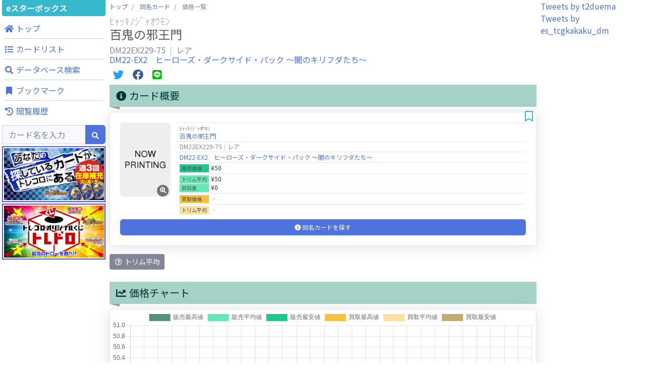

--- FILE ---
content_type: text/html; charset=UTF-8
request_url: https://tcgkakaku.e-starbox.com/dm/card?no=DM22EX229%2F75
body_size: 9647
content:
<!DOCTYPE html>
<html lang="ja" prefix="og: http://ogp.me/ns#">
<head>
	<meta charset="utf-8">
	<meta http-equiv="X-UA-Compatible" content="IE=edge">
	<meta name="viewport" content="width=device-width, initial-scale=1, shrink-to-fit=no">
	<meta name="format-detection" content="telephone=no">

	<title>販売・買取価格一覧：百鬼の邪王門 - デュエル・マスターズ カード価格比較 | eスターボックス</title>
	<meta name="description" content="&quot;デュエル・マスターズ&quot;（&quot;デュエマ&quot;）カードの価格比較をするならeスターボックス。全国のネット通販ショップの販売価格や買取価格情報、豊富なカード情報を掲載しています。あなたが探している&quot;デュエル・マスターズ&quot;（&quot;デュエマ&quot;）カードを検索・発見・比較できます。">
	<meta name="keywords" content="デュエル・マスターズ,デュエルマスターズカード,デュエマ,通販,買取,カード価格,価格情報,価格比較,相場,中古,シングルカード,TCG,トレカ,トレーディングカード,高騰,下落,注目,eスターボックス,イースタ,イースターボックス">
	<link rel="icon" href="https://tcgkakaku.e-starbox.com/server/img/common/favicon.ico" type="image/vnd.microsoft.icon">

		<link rel="canonical" href="https://tcgkakaku.e-starbox.com/dm/card?no=DM22EX229%2F75">
	
	<!-- OGP -->
	<meta property="og:type" content="website" />
	<meta property="og:url" content="https://tcgkakaku.e-starbox.com/dm/card" />
	<meta property="og:title" content="販売・買取価格一覧：百鬼の邪王門 - デュエル・マスターズ カード価格比較 | eスターボックス" />
	<meta property="og:description" content="&quot;デュエル・マスターズ&quot;（&quot;デュエマ&quot;）カードの価格比較をするならeスターボックス。全国のネット通販ショップの販売価格や買取価格情報、豊富なカード情報を掲載しています。あなたが探している&quot;デュエル・マスターズ&quot;（&quot;デュエマ&quot;）カードを検索・発見・比較できます。" />
	<meta property="og:site_name" content="カード価格比較 | eスターボックス" />
	<meta property="og:image" content="https://assets.e-starbox.com/assets/img/product/DM22EX229-75.jpg?20220916_1700" />

	<!-- Twitterカード -->
	<meta name="twitter:card" content="summary_large_image" />
		
	<!-- Google Search Console -->
	<meta name="google-site-verification" content="ZJxw-pmfDCHhASb-PwoiwtxkrqK8GT3aKBqwqI0W-FA" />
	<!-- End Google Search Console -->

	<!-- Global site tag (gtag.js) - Google Analytics -->
	<script async src="https://www.googletagmanager.com/gtag/js?id=UA-154663296-1"></script>
	<script>
		window.dataLayer = window.dataLayer || [];
		function gtag(){dataLayer.push(arguments);}
		gtag('js', new Date());
		gtag('config', 'UA-154663296-1');
	</script>
	<!-- Google Tag Manager -->
	<script>(function(w,d,s,l,i){w[l]=w[l]||[];w[l].push({'gtm.start':new Date().getTime(),event:'gtm.js'});var f=d.getElementsByTagName(s)[0],j=d.createElement(s),dl=l!='dataLayer'?'&l='+l:'';j.async=true;j.src='https://www.googletagmanager.com/gtm.js?id='+i+dl;f.parentNode.insertBefore(j,f);})(window,document,'script','dataLayer','GTM-MD35VWL');</script>
	<!-- End Google Tag Manager -->

	<!-- Google AdSense -->
		<script async src="https://pagead2.googlesyndication.com/pagead/js/adsbygoogle.js"></script>
	<script>
		(adsbygoogle = window.adsbygoogle || []).push({
			google_ad_client: "ca-pub-5132674894860539",
			enable_page_level_ads: true,
			overlays: {bottom: true}
	});
	</script>
	<!-- End Google AdSense -->

	<!-- CSS -->
	<link rel="stylesheet" href="https://fonts.googleapis.com/css?family=Noto+Sans+JP&display=swap">
	<link rel="stylesheet" href="/server/vendor/fontawesome-free/css/all.min.css">
	<link rel="stylesheet" href="/server/vendor/bootstrap/css/bootstrap.min.css">
	<link rel="stylesheet" href="/server/vendor/sb-admin-2/css/sb-admin-2.min.css">
	<link rel="stylesheet" href="/server/vendor/datatables/css/dataTables.bootstrap4.min.css">
	<link rel="stylesheet" href="/server/vendor/toastr/css/toastr.min.css">
	<link rel="stylesheet" href="/server/vendor/lightbox/css/lightbox.min.css">
	<link rel="stylesheet" href="/server/vendor/swiper/css/swiper.min.css">
	<link rel="stylesheet" href="/server/css/common.css?20250130_1530">

	<script>
				const base_url = "https://tcgkakaku.e-starbox.com/";
				const category = "dm";
				const bookmark_limit = 100;
				const history_limit = 10;
				const data_labes = ["12/30","12/31","01/01","01/02","01/03","01/04","01/05","01/06","01/07","01/08","01/09","01/10","01/11","01/12","01/13","01/14","01/15","01/16","01/17","01/18","01/19","01/20","01/21","01/22","01/23","01/24","01/25","01/26","01/27","01/28"];
				const sale_mins = [50,50,50,50,50,50,50,50,50,50,50,50,50,50,50,50,50,50,50,50,50,50,50,50,50,50,50,50,50,NaN];
				const sale_maxs = [50,50,50,50,50,50,50,50,50,50,50,50,50,50,50,50,50,50,50,50,50,50,50,50,50,50,50,50,50,NaN];
				const sale_avgs = [50,50,50,50,50,50,50,50,50,50,50,50,50,50,50,50,50,50,50,50,50,50,50,50,50,50,50,50,50,NaN];
				const buy_mins = [,,,,,,,,,,,,,,,,,,,,,,,,,,,,,NaN];
				const buy_maxs = [,,,,,,,,,,,,,,,,,,,,,,,,,,,,,NaN];
				const buy_avgs = [,,,,,,,,,,,,,,,,,,,,,,,,,,,,,NaN];
			</script>
</head>

<body id="page-top">
	<!-- Google Tag Manager (noscript) -->
	<noscript><iframe src="https://www.googletagmanager.com/ns.html?id=GTM-MD35VWL" height="0" width="0" style="display:none;visibility:hidden"></iframe></noscript>
	<!-- End Google Tag Manager (noscript) -->


	<!-- Page Wrapper -->
	<div id="wrapper" class="bg-white">

		<!-- Content Wrapper -->
		<div id="content-wrapper" class="d-flex flex-column">
			<!-- Content -->
			<div id="content">

				<!-- JavaScript注意文 -->
<noscript class="text-center">
	<div class="bg-warning">
		このWebサイトの全ての機能を利用するためにはJavaScriptを有効にする必要があります。<br>
		<a href="https://www.enable-javascript.com/ja/" target="_blank">あなたのWebブラウザーでJavaScriptを有効にする方法</a>を参照してください。
	</div>
</noscript>

<!-- トップバー -->
<div id="topbar" class="bg-white shadow d-block d-lg-none">
	<div id="topbar-menu-wrapper">
		<nav class="navbar navbar-light py-1">
			<!-- Topbar Brand -->
			<a class="sidebar-brand d-flex align-items-center justify-content-center" href="https://tcgkakaku.e-starbox.com/dm">
				<div class="sidebar-brand-text">eスターボックス</div>
			</a>

						<!-- メニューボタン -->
			<button class="btn btn-primary btn-sm ml-auto" role="button" data-toggle="modal" data-target="#menu-modal">
				メニュー
			</button>
					</nav>
	</div>

		<!-- 検索フォーム -->
	<div id="topbar-search-wrapper">
		<!-- 検索フォーム -->
		<div id="collapse-topbar-search" class="collapse">
			<form id="topbar-search" action="https://tcgkakaku.e-starbox.com/dm/search" method="get">
				<div class="input-group">
					<input type="hidden" name="exec" value="1">
					<input type="text" name="keyword" class="form-control bg-light small" placeholder="カード名を入力" aria-label="Search" aria-describedby="basic-addon2" autocomplete="on">
					<div class="input-group-append">
						<button type="submit" class="btn btn-primary">
							<i class="fas fa-search fa-sm"></i>
						</button>
					</div>
				</div>
			</form>
		</div>
		<!-- 検索フォーム折り畳み -->
		<a id="collapse-toggle-topbar-search" data-toggle="collapse" href="#collapse-topbar-search" role="button" aria-expanded="false" aria-controls="collapse-topbar-search">&nbsp</a>
	</div>
	</div>

<!-- メニューモダール -->
<div id="menu-modal" class="modal fade" tabindex="-1" role="dialog" aria-labelledby="menu-modal-title" aria-hidden="true">
	<div class="modal-dialog modal-dialog-centered" role="document">
		<div class="modal-content">
			<div class="modal-header">
				<h5 id="menu-modal-title" class="modal-title">メニュー</h5>
				<button type="button" class="close" data-dismiss="modal" aria-label="Close">
					<span aria-hidden="true">&times;</span>
				</button>
			</div>
			<div class="modal-body">
				<div class="container-fluid p-0">
					<div class="menu-list row text-center">
						<!-- トップ -->
						<div class="menu-top menu-item col-4">
							<a href="https://tcgkakaku.e-starbox.com/dm" role="button">
								<div class="btn btn-theme btn-circle">
									<i class="fas fa-home"></i>
								</div>
								<span class="label">トップ</span>
							</a>
						</div>
						<!-- カードリスト -->
						<div class="menu-expansion-list menu-item col-4">
							<a href="https://tcgkakaku.e-starbox.com/dm/expansion_list" role="button">
								<div class="btn btn-theme btn-circle">
									<i class="fas fa-list"></i>
								</div>
								<span class="label">カードリスト</span>
							</a>
						</div>
						<!-- データベース検索 -->
						<div class="menu-detail-search menu-item col-4">
							<a href="https://tcgkakaku.e-starbox.com/dm/detail_search" role="button">
								<div class="btn btn-theme btn-circle">
									<i class="fas fa-search"></i>
								</div>
								<span class="label">データベース<br>検索</span>
							</a>
						</div>
																		<!-- ブックマーク -->
						<div class="menu-bookmark menu-item col-4">
							<a href="https://tcgkakaku.e-starbox.com/dm/bookmark" role="button">
								<div class="btn btn-theme btn-circle">
									<i class="fas fa-bookmark"></i>
								</div>
								<span class="label">ブックマーク</span>
								<span class="badge badge-theme badge-counter" style="display: none;">0</span>
							</a>
						</div>
						<!-- 閲覧履歴 -->
						<div class="menu-history menu-item col-4" data-latest-num="3">
							<a href="https://tcgkakaku.e-starbox.com/dm/history" role="button">
								<div class="btn btn-theme btn-circle">
									<i class="fas fa-history"></i>
								</div>
								<span class="label">閲覧履歴</span>
								<span class="badge badge-theme badge-counter" style="display: none;">0</span>
							</a>
						</div>
					</div>

					<hr>

					<!-- バナーリスト -->
					<div class="banner-list mb-2">
						<div class="banner">
	<a href="https://www.torecolo.jp/shop/c/c1020" target="blank_">
		<img src="/server/img/banner/banner_torecolo_dm.jpg?20220916_1700">
	</a>
</div>
<div class="banner">
	<a href="https://www.torecolo.jp/shop/pages/20180504tcdpage.aspx" target="blank_">
		<img src="/server/img/banner/banner_torecolo_toredoro.jpg?20220916_1700">
	</a>
</div>					</div>
				</div>
			</div>
		</div>
	</div>
</div>

								<div class="container-fluid p-0 m-0">

					<div class="row no-gutters">

						<!-- Left Menu -->
						<div class="d-none d-lg-block col-2">
							
<!-- 左サイドメニュー -->
<div id="left-menu">
	<div class="side-menu-main-container">
		<!-- ブランド名 -->
		<a class="brand-name" href="https://tcgkakaku.e-starbox.com/dm">
				eスターボックス
		</a>

		<!-- メニュー -->
		<div class="global-menu mb-1">
			<nav class="">
				<ul class="navbar-nav ml-auto">

					<!-- ナビ項目.トップ -->
					<li class="menu-top nav-item no-arrow mx-1">
						<a class="nav-link" href="https://tcgkakaku.e-starbox.com/dm" role="button">
							<i class="fas fa-home fa-fw"></i>
							<span class="label">トップ</span>
						</a>
					</li>

					<!-- ナビ項目.カードリスト -->
					<li class="menu-expansion-list nav-item no-arrow mx-1">
						<a class="nav-link" href="https://tcgkakaku.e-starbox.com/dm/expansion_list" role="button">
							<i class="fas fa-list fa-fw"></i>
							<span class="label">カードリスト</span>
						</a>
					</li>

					<!-- ナビ項目.データベース検索 -->
					<li class="menu-detail-search nav-item no-arrow mx-1">
						<a class="nav-link" href="https://tcgkakaku.e-starbox.com/dm/detail_search" role="button">
							<i class="fas fa-search fa-fw"></i>
							<span class="label">データベース検索</span>
						</a>
					</li>

					
					
					
					<!-- ナビ項目.ブックマーク -->
					<li class="menu-bookmark nav-item no-arrow mx-1">
						<a class="nav-link" href="https://tcgkakaku.e-starbox.com/dm/bookmark" role="button">
							<i class="fas fa-bookmark fa-fw"></i>
							<span class="label">ブックマーク</span>
							<span class="badge badge-theme badge-counter" style="display: none;">0</span>
						</a>
					</li>

					<!-- ナビ項目.閲覧履歴 -->
					<li class="menu-history nav-item dropdown no-arrow mx-1" data-latest-num="3">
						<a class="nav-link" href="https://tcgkakaku.e-starbox.com/dm/history" role="button">
							<i class="fas fa-history fa-fw"></i>
							<span class="label">閲覧履歴</span>
							<span class="badge badge-theme badge-counter" style="display: none;">0</span>
						</a>
					</li>
				</ul>
			</nav>
		</div>

		<!-- 検索フォーム -->
		<div class="search mb-1">
			<form class="d-block form-inline navbar-search m-0" action="https://tcgkakaku.e-starbox.com/dm/search" method="get">
				<div class="input-group">
					<input type="hidden" name="exec" value="1">
					<input type="text" name="keyword" value="" class="form-control bg-light small" placeholder="カード名を入力" aria-label="Search" aria-describedby="basic-addon2" autocomplete="on">
					<div class="input-group-append">
						<button type="submit" class="btn btn-primary">
							<i class="fas fa-search fa-sm"></i>
						</button>
					</div>
				</div>
			</form>
		</div>

		<!-- バナーリスト -->
		<div class="banner-list mb-1">
			<div class="banner">
	<a href="https://www.torecolo.jp/shop/c/c1020" target="blank_">
		<img src="/server/img/banner/banner_torecolo_dm.jpg?20220916_1700">
	</a>
</div>
<div class="banner">
	<a href="https://www.torecolo.jp/shop/pages/20180504tcdpage.aspx" target="blank_">
		<img src="/server/img/banner/banner_torecolo_toredoro.jpg?20220916_1700">
	</a>
</div>		</div>
	</div>

	<div class="sticky-top">
				<!-- Googleアドセンス -->
<div class="google-adsense-container">
			<ins class="adsbygoogle" style="display:block" data-ad-client="ca-pub-5132674894860539" data-ad-slot="8589583688" data-ad-format="auto" data-full-width-responsive="true"></ins>
	<script>(adsbygoogle = window.adsbygoogle || []).push({});</script>
	</div>	</div>
</div>						</div>
						<!-- /Left Menu -->

						<!-- Main Content -->
						<div class="col-12 col-lg-8 px-1">
														<!-- パンくずリスト -->
							<nav class="breadcrumb-wrapper" aria-label="パンくずリスト">
								<ol class="breadcrumb px-0 mb-1">
																											<li class="breadcrumb-item">
																													<a href="https://tcgkakaku.e-starbox.com/dm">トップ</a>
																			</li>
																											<li class="breadcrumb-item">
																													<a href="https://tcgkakaku.e-starbox.com/dm/card_list?no=DM22EX229%2F75">同名カード</a>
																			</li>
																											<li class="breadcrumb-item active" aria-current="page">
																													価格一覧
																			</li>
																	</ol>
							</nav>
							
							
<div class="mb-2">
	<h2 class="h5 mb-0 text-gray-500">
		ﾋｬｯｷﾉｼﾞｬｵｳﾓﾝ	</h2>
	<h1 class="h4 mb-0 text-gray-800">
		百鬼の邪王門	</h1>
</div>
<div class="mb-2">
	<h2 class="h6 mb-0 text-gray-600">
		DM22EX229-75		<span class="item-separator"></span>
		レア	</h2>
		<h2 class="h6 mb-0 text-gray-600">
		<a href="https://tcgkakaku.e-starbox.com/dm/expansion?id=DM22EX2">DM22-EX2　ヒーローズ・ダークサイド・パック ～闇のキリフダたち～</a>
	</h2>
	</div>

<!-- 共有ボタン -->
<div class="share-buttons my-2">
	<!-- Twitter -->
	<span class="twitter mx-1">
		<a href="https://twitter.com/intent/tweet?text=%E7%99%BE%E9%AC%BC%E3%81%AE%E9%82%AA%E7%8E%8B%E9%96%80%0ADM22EX229-75%0A%E3%83%AC%E3%82%A2%0A%E8%B2%A9%E5%A3%B2%E4%BE%A1%E6%A0%BC%EF%BC%9A50%E5%86%86%0A%23e%E3%82%B9%E3%82%BF%E3%83%BC%E3%83%9C%E3%83%83%E3%82%AF%E3%82%B9%20%23%E3%83%87%E3%83%A5%E3%82%A8%E3%83%AB%E3%83%BB%E3%83%9E%E3%82%B9%E3%82%BF%E3%83%BC%E3%82%BA%20%23%E3%82%AB%E3%83%BC%E3%83%89%E4%BE%A1%E6%A0%BC%20%23%E7%9B%B8%E5%A0%B4%0Ahttps%3A%2F%2Ftcgkakaku.e-starbox.com%2Fdm%2Fcard%3Fno%3DDM22EX229%2F75" target="_blank">
			<i class="fab fa-twitter fa-fw fa-lg"></i>
		</a>
	</span>
	<!-- Facebook -->
	<span class="facebook mx-1">
		<a href="https://www.facebook.com/sharer/sharer.php?u=https%3A%2F%2Ftcgkakaku.e-starbox.com%2Fdm%2Fcard%3Fno%3DDM22EX229%2F75" target="_blank">
			<i class="fab fa-facebook fa-fw fa-lg"></i>
		</a>
	</span>
	<!-- LINE -->
	<span class="line mx-1">
		<a href="http://line.me/R/msg/text/?%E7%99%BE%E9%AC%BC%E3%81%AE%E9%82%AA%E7%8E%8B%E9%96%80%0ADM22EX229-75%0A%E3%83%AC%E3%82%A2%0A%E8%B2%A9%E5%A3%B2%E4%BE%A1%E6%A0%BC%EF%BC%9A50%E5%86%86%0Ahttps%3A%2F%2Ftcgkakaku.e-starbox.com%2Fdm%2Fcard%3Fno%3DDM22EX229%2F75" target="_blank">
			<i class="fab fa-line fa-fw fa-lg"></i>
		</a>
	</span>
</div>
<div class="flex-wrapper">

	<!-- カード情報＆価格チャート -->
	<div class="card-info card-chart row row-cols-1 row-cols-1500-2 mx-0 mx-1500-n2">
		<!-- カード情報 -->
		<div class="card-info-wrapper px-1500-2 mb-4">
			<div class="mb-2">
				<h2 class="headline">
					<i class="fas fa-info-circle fa-fw"></i>
					カード概要
				</h2>
			</div>
			<div class="mb-2">
																																												
<div class="card-wrapper px-1500-1 mb-3 ">
	<a id="anc_DM22EX229-75"></a>
	<div class="card shadow">

		
		<div class="card-body">

			<div class="flex-item-wrapper flex-row flex-nowrap mb-2">
				<!-- カード画像 -->
				<div class="col-left-img">
										<a href="https://assets.e-starbox.com/assets/img/product/DM22EX229-75.jpg?20220916_1700" data-lightbox="DM22EX229/75" data-title="百鬼の邪王門">
						<span class="icon fa-stack">
							<i class="fas fa-circle fa-stack-2x"></i>
							<i class="fas fa-search-plus fa-stack-1x fa-inverse"></i>
						</span>
						<img class="card-img lazyload" src="https://tcgkakaku.e-starbox.com/server/img/card/common/now_printing.png?20220916_1700" data-src="https://assets.e-starbox.com/assets/img/product/DM22EX229-75.jpg?20220916_1700" alt="百鬼の邪王門">
					</a>
									</div>

				<!-- カード情報、カード価格 -->
				<div class="col-right-price">
					<table class="card-price table text-left">
						<tbody>
							<!-- カード名 -->
							<tr>
								<td>
									<span class="kana">ﾋｬｯｷﾉｼﾞｬｵｳﾓﾝ</span><br><a href="https://tcgkakaku.e-starbox.com/dm/card_list?no=DM22EX229%2F75">百鬼の邪王門</a>								</td>
							</tr>

							<!-- カード番号、レアリティ -->
							<tr>
								<td>
									DM22EX229-75<span class="item-separator"></span>レア								</td>
							</tr>

							<!-- エキスパンション -->
							<tr>
								<td>
									<a href="https://tcgkakaku.e-starbox.com/dm/expansion?id=DM22EX2">DM22-EX2　ヒーローズ・ダークサイド・パック ～闇のキリフダたち～</a>								</td>
							</tr>

							<!-- 販売価格 -->
							<tr class="sale-price">
								<td>
									<span class="item-name">販売価格　</span>&yen;50								</td>
							</tr>
							<!-- 販売価格トリム平均 -->
							<tr class="sale-avg-price">
								<td>
									<span class="item-name">トリム平均</span>&yen;50<br><span class="item-name">前日差　　</span><span class="">&yen;0</span>								</td>
							</tr>

							<!-- 買取価格 -->
							<tr class="buy-price">
								<td>
									<span class="item-name">買取価格　</span>‐								</td>
							</tr>
							<!-- 買取価格トリム平均 -->
							<tr class="buy-avg-price">
								<td>
									<span class="item-name">トリム平均</span>‐								</td>
							</tr>
						</tbody>
					</table>
				</div>
			</div>

			<div class="flex-item-wrapper flex-column flex-wrap">
				
								<!-- 同名カード価格一覧 -->
				<div class="col-bottom-list">
					<a class="d-block btn btn-primary" href="https://tcgkakaku.e-starbox.com/dm/card_list?no=DM22EX229%2F75">
						<i class="fas fa-info-circle"></i>
						<span class="text">同名カードを探す</span>
					</a>
				</div>
							</div>

		</div>

				<!-- ブックマークボタン -->
		<div class="btn-bookmark " data-no="DM22EX229/75">
			<i class="off-icon far fa-bookmark fa-fw fa-lg"></i>
			<i class="on-icon fas fa-bookmark fa-fw fa-lg"></i>
		</div>
		
	</div>
</div>			</div>
			<div class="card-info-description">
				<button type="button" class="btn btn-secondary btn-sm" data-toggle="tooltip" data-placement="bottom" data-html="true" data-title="価格の上位と下位を一定割合で取り除いて計算した平均値です。<br>突出した価格を除いて、平均値が偏らないようにしています。">
					<i class="far fa-question-circle fa-fw"></i>
					トリム平均
				</button>
			</div>
		</div>

		<!-- 価格チャート -->
		<div class="price-chart-wrapper px-1500-2 mb-4">
			<div class="mb-2">
				<h2 class="headline">
					<i class="fas fa-chart-line fa-fw"></i>
					価格チャート
				</h2>
			</div>
			<div class="price-chart card shadow mb-2">
				<div class="position-relative" style="min-height:300px;">
					<canvas class="chart"></canvas>
				</div>
			</div>
			<div class="chart-description">
				<button type="button" class="btn btn-secondary btn-sm" data-toggle="tooltip" data-placement="bottom" data-html="true" data-title="一部のショップを除いた販売・買取価格のグラフです。">
					<i class="far fa-question-circle fa-fw"></i>
					チャート
				</button>
			</div>
		</div>
	</div>

	<div class="mx-auto mb-4">
		<!-- Googleアドセンス -->
<div class="google-adsense-container">
			<ins class="adsbygoogle" style="display:block" data-ad-client="ca-pub-5132674894860539" data-ad-slot="4135227182" data-ad-format="auto" data-full-width-responsive="true"></ins>
	<script>(adsbygoogle = window.adsbygoogle || []).push({});</script>
	</div>	</div>

	<!-- 価格表 -->
	<div class="row row-cols-1 row-cols-1500-2 mx-0 mx-1500-n2">
		<!-- 販売価格表 -->
		<div class="sale-price-table px-1500-2 mb-4">
			<div class="mb-2">
				<h2 class="headline">
					<i class="fas fa-table fa-fw"></i>
					販売価格一覧
				</h2>
			</div>
			<div class="price-table card shadow py-2">
				<table class="table table-bordered text-left">
					<thead>
						<tr class="text-sale bg-sale">
							<th colspan="1">販売価格</th>
							<th colspan="1">ショップ名</th>
							<th colspan="1">更新日</th>
						</tr>
					</thead>
					<tbody>
																								<tr>
							<td colspan="1">
																&yen;50
															</td>
							<td colspan="1">
																								<a href="https://www.torecolo.jp/shop/g/gDM22EX229-75/" target="_blank">
									トレコロ&nbsp;<i class="fas fa-external-link-alt fa-fw"></i>
								</a>
																							</td>
							<td colspan="1">
																<span class="recent">
									2026.01.28
								</span>
															</td>
						</tr>
																														<tr>
							<td colspan="1">
																&yen;600
															</td>
							<td colspan="1">
																								<a href="https://auctions.yahoo.co.jp/closedsearch/closedsearch?auccat=2084049869&va=%E7%99%BE%E9%AC%BC%E3%81%AE%E9%82%AA%E7%8E%8B%E9%96%80" target="_blank">
									ヤフオク&nbsp;<i class="fas fa-external-link-alt fa-fw"></i>
								</a>
																							</td>
							<td colspan="1">
																<span class="">
									2026.01.26
								</span>
															</td>
						</tr>
																	</tbody>
				</table>
				<span class="price-update">価格更新日：2026-01-28</span>
			</div>
		</div>

		<!-- 買取価格表 -->
		<div class="buy-price-table px-1500-2 mb-4">
			<div class="mb-2">
				<h2 class="headline">
					<i class="fas fa-table fa-fw"></i>
					買取価格一覧
				</h2>
			</div>
			<div class="price-table card shadow py-2">
				<table class="table table-bordered text-left">
					<thead>
						<tr class="text-buy bg-buy">
							<th colspan="1">買取価格</th>
							<th colspan="1">ショップ名</th>
							<th colspan="1">更新日</th>
						</tr>
					</thead>
					<tbody>
																								<tr>
							<td colspan="1">
																-
															</td>
							<td colspan="1">
																								<a href="https://www.torecolo.jp/shop/g/gDM22EX229-75-S/" target="_blank">
									トレコロ&nbsp;<i class="fas fa-external-link-alt fa-fw"></i>
								</a>
																							</td>
							<td colspan="1">
																-
															</td>
						</tr>
																	</tbody>
				</table>
				<span class="price-update">価格更新日：</span>
			</div>
		</div>
	</div>

	<div class="mx-auto mb-4">
		<!-- Googleアドセンス -->
<div class="google-adsense-container">
			<ins class="adsbygoogle" style="display:block" data-ad-client="ca-pub-5132674894860539" data-ad-slot="4135227182" data-ad-format="auto" data-full-width-responsive="true"></ins>
	<script>(adsbygoogle = window.adsbygoogle || []).push({});</script>
	</div>	</div>

	<!-- カード情報 -->
	<div class="card-detail-info-wrapper px-1500-2 mb-4">
		<div class="mb-2">
			<h2 class="headline">
				<i class="fas fa-info-circle fa-fw"></i>
				カード情報
			</h2>
		</div>
		
<div class="card-detail-info">
		
	
	<table class="table text-gray-800 text-left">
		<tbody>
			<!-- カード名 -->
			<tr>
				<td colspan="1" class="w-100 p-1">
					<span class="kana">ﾋｬｯｷﾉｼﾞｬｵｳﾓﾝ</span><br><a href="https://tcgkakaku.e-starbox.com/dm/card_list?no=DM22EX229%2F75">百鬼の邪王門</a>				</td>
			</tr>

						<!-- カード番号、レアリティ -->
			<tr>
				<td colspan="1" class="w-100 p-1">
					DM22EX229-75<span class="item-separator"></span>レア				</td>
			</tr>
			
			<!-- カード種類 -->
			<tr>
				<td colspan="1" class="w-100 p-1">
					呪文				</td>
			</tr>

			<!-- 文明 -->
			<tr>
				<td colspan="1" class="w-100 p-1">
					<span class="item-name">文明：</span>闇 / 火				</td>
			</tr>

			<!-- 種族 -->
			<tr>
				<td colspan="1" class="w-100 p-1">
					<span class="item-name">種族：</span>鬼札王国				</td>
			</tr>

			
			<!-- コスト、マナ、パワー -->
			<tr>
				<td colspan="1" class="w-100 p-1">
					<span class="item-name">コスト：</span>6<span class="item-separator"></span><span class="item-name">マナ：</span>1				</td>
			</tr>


			<!-- 能力テキスト -->
			<tr>
				<td colspan="1" class="w-100 p-1 text-preline"><span class="item-name">能力テキスト：</span><br>＜鬼エンド＞クリーチャーが攻撃する時、シールドが１つもないプレイヤーがいて、自分のマナゾーンに闇のカードと火のカードがそれぞれ１枚以上あれば、この呪文を自分の手札からコストを支払わずに唱えてもよい。
■自分の山札の上から４枚を墓地に置く。こうして墓地に置いたカードの中から、闇または火のコスト６以下の進化ではないクリーチャーを１体選び、出す。その後、相手のクリーチャーを１体選んでもよい。その２体をバトルさせる。</td>
			</tr>

			<!-- フレーバーテキスト -->
			<tr>
				<td colspan="1" class="w-100 p-1 text-preline"><span class="item-name">フレーバーテキスト：</span><br>門の先にあるのは、死と怨念が渦巻く鬼の世界。</td>
			</tr>

			<!-- イラストレーター -->
			<tr>
				<td colspan="1" class="w-100 p-1">
					<span class="item-name">イラストレーター：</span>IWAO				</td>
			</tr>
		</tbody>
	</table>

								
	</div>	</div>

	<!-- 関連カード -->
	<div class="px-1500-2 mb-4">
		<div class="text-center align-items-center justify-content-between mb-2">
			<h2 class="headline">
				<i class="fas fa-star fa-fw"></i>
				関連カード
			</h2>
		</div>
				<div class="card-reccomend row swiper-container">
			<div class="swiper-wrapper">
				
																<div class="swiper-slide">
	<div class="card shadow">
		<div class="card-header text-center align-items-center justify-content-between">
			<!-- カード名 -->
			<div class="card-name text-truncate">
				襲来、鬼札王国！			</div>
			<!-- カード番号 -->
			<div class="card-no text-truncate">
				DM22EX228-75			</div>
			<!-- レアリティ -->
			<div class="card-rarity text-truncate">
				レア			</div>
			<!-- エキスパンション -->
			<div class="card-expansion text-truncate">
				<a href="https://tcgkakaku.e-starbox.com/dm/expansion?id=DM22EX2">
										DM22-EX2　ヒーローズ・ダークサイド・パック ～闇のキリフダたち～
									</a>
			</div>
		</div>

		<div class="card-body">
			<div class="flex-item-wrapper flex-row flex-nowrap mb-4">
				<!-- カード画像 -->
				<div class="col-center-img">
					<a href="https://assets.e-starbox.com/assets/img/product/DM22EX228-75.jpg?20220916_1700" data-lightbox="DM22EX228/75" data-title="襲来、鬼札王国！">
						<img class="card-img lazyload" src="https://tcgkakaku.e-starbox.com/server/img/card/common/now_printing.png?20220916_1700" data-src="https://assets.e-starbox.com/assets/img/product/DM22EX228-75.jpg?20220916_1700" alt="襲来、鬼札王国！">
					</a>
				</div>
			</div>

			<div class="flex-item-wrapper flex-column flex-wrap">
				<!-- カード価格 -->
				<div class="col-bottom-list mb-2">
					<a class="d-block btn btn-outline-info" href="https://tcgkakaku.e-starbox.com/dm/card?no=DM22EX228%2F75">
						<i class="fas fa-chart-line"></i>
						<span class="text">価格一覧と推移</span>
					</a>
				</div>

				<!-- 同名カード価格一覧 -->
				<div class="col-bottom-list">
					<a class="d-block btn btn-outline-primary" href="https://tcgkakaku.e-starbox.com/dm/card_list?no=DM22EX228%2F75">
						<i class="fas fa-info-circle"></i>
						<span class="text">同名カードを探す</span>
					</a>
				</div>
			</div>
		</div>

		<!-- ブックマークボタン -->
		<div class="btn-bookmark " data-no="DM22EX228/75">
			<i class="off-icon far fa-bookmark fa-fw fa-lg"></i>
			<i class="on-icon fas fa-bookmark fa-fw fa-lg"></i>
		</div>
	</div>
</div>
				
																<div class="swiper-slide">
	<div class="card shadow">
		<div class="card-header text-center align-items-center justify-content-between">
			<!-- カード名 -->
			<div class="card-name text-truncate">
				ヨミとイズモの計画			</div>
			<!-- カード番号 -->
			<div class="card-no text-truncate">
				DM22EX222-75			</div>
			<!-- レアリティ -->
			<div class="card-rarity text-truncate">
				レア			</div>
			<!-- エキスパンション -->
			<div class="card-expansion text-truncate">
				<a href="https://tcgkakaku.e-starbox.com/dm/expansion?id=DM22EX2">
										DM22-EX2　ヒーローズ・ダークサイド・パック ～闇のキリフダたち～
									</a>
			</div>
		</div>

		<div class="card-body">
			<div class="flex-item-wrapper flex-row flex-nowrap mb-4">
				<!-- カード画像 -->
				<div class="col-center-img">
					<a href="https://assets.e-starbox.com/assets/img/product/DM22EX222-75.jpg?20220916_1700" data-lightbox="DM22EX222/75" data-title="ヨミとイズモの計画">
						<img class="card-img lazyload" src="https://tcgkakaku.e-starbox.com/server/img/card/common/now_printing.png?20220916_1700" data-src="https://assets.e-starbox.com/assets/img/product/DM22EX222-75.jpg?20220916_1700" alt="ヨミとイズモの計画">
					</a>
				</div>
			</div>

			<div class="flex-item-wrapper flex-column flex-wrap">
				<!-- カード価格 -->
				<div class="col-bottom-list mb-2">
					<a class="d-block btn btn-outline-info" href="https://tcgkakaku.e-starbox.com/dm/card?no=DM22EX222%2F75">
						<i class="fas fa-chart-line"></i>
						<span class="text">価格一覧と推移</span>
					</a>
				</div>

				<!-- 同名カード価格一覧 -->
				<div class="col-bottom-list">
					<a class="d-block btn btn-outline-primary" href="https://tcgkakaku.e-starbox.com/dm/card_list?no=DM22EX222%2F75">
						<i class="fas fa-info-circle"></i>
						<span class="text">同名カードを探す</span>
					</a>
				</div>
			</div>
		</div>

		<!-- ブックマークボタン -->
		<div class="btn-bookmark " data-no="DM22EX222/75">
			<i class="off-icon far fa-bookmark fa-fw fa-lg"></i>
			<i class="on-icon fas fa-bookmark fa-fw fa-lg"></i>
		</div>
	</div>
</div>
				
																<div class="swiper-slide">
	<div class="card shadow">
		<div class="card-header text-center align-items-center justify-content-between">
			<!-- カード名 -->
			<div class="card-name text-truncate">
				暗黒凰ゼロ・フェニックス			</div>
			<!-- カード番号 -->
			<div class="card-no text-truncate">
				DM22EX2H3-H3			</div>
			<!-- レアリティ -->
			<div class="card-rarity text-truncate">
				マスター・ドルスザクカード / マル秘			</div>
			<!-- エキスパンション -->
			<div class="card-expansion text-truncate">
				<a href="https://tcgkakaku.e-starbox.com/dm/expansion?id=DM22EX2">
										DM22-EX2　ヒーローズ・ダークサイド・パック ～闇のキリフダたち～
									</a>
			</div>
		</div>

		<div class="card-body">
			<div class="flex-item-wrapper flex-row flex-nowrap mb-4">
				<!-- カード画像 -->
				<div class="col-center-img">
					<a href="https://assets.e-starbox.com/assets/img/product/DM22EX2H3-H3.jpg?20220916_1700" data-lightbox="DM22EX2H3/H3" data-title="暗黒凰ゼロ・フェニックス">
						<img class="card-img lazyload" src="https://tcgkakaku.e-starbox.com/server/img/card/common/now_printing.png?20220916_1700" data-src="https://assets.e-starbox.com/assets/img/product/DM22EX2H3-H3.jpg?20220916_1700" alt="暗黒凰ゼロ・フェニックス">
					</a>
				</div>
			</div>

			<div class="flex-item-wrapper flex-column flex-wrap">
				<!-- カード価格 -->
				<div class="col-bottom-list mb-2">
					<a class="d-block btn btn-outline-info" href="https://tcgkakaku.e-starbox.com/dm/card?no=DM22EX2H3%2FH3">
						<i class="fas fa-chart-line"></i>
						<span class="text">価格一覧と推移</span>
					</a>
				</div>

				<!-- 同名カード価格一覧 -->
				<div class="col-bottom-list">
					<a class="d-block btn btn-outline-primary" href="https://tcgkakaku.e-starbox.com/dm/card_list?no=DM22EX2H3%2FH3">
						<i class="fas fa-info-circle"></i>
						<span class="text">同名カードを探す</span>
					</a>
				</div>
			</div>
		</div>

		<!-- ブックマークボタン -->
		<div class="btn-bookmark " data-no="DM22EX2H3/H3">
			<i class="off-icon far fa-bookmark fa-fw fa-lg"></i>
			<i class="on-icon fas fa-bookmark fa-fw fa-lg"></i>
		</div>
	</div>
</div>
				
																<div class="swiper-slide">
	<div class="card shadow">
		<div class="card-header text-center align-items-center justify-content-between">
			<!-- カード名 -->
			<div class="card-name text-truncate">
				邪龍秘伝ドラゴン・ボーン			</div>
			<!-- カード番号 -->
			<div class="card-no text-truncate">
				DM22EX218-75			</div>
			<!-- レアリティ -->
			<div class="card-rarity text-truncate">
				レア			</div>
			<!-- エキスパンション -->
			<div class="card-expansion text-truncate">
				<a href="https://tcgkakaku.e-starbox.com/dm/expansion?id=DM22EX2">
										DM22-EX2　ヒーローズ・ダークサイド・パック ～闇のキリフダたち～
									</a>
			</div>
		</div>

		<div class="card-body">
			<div class="flex-item-wrapper flex-row flex-nowrap mb-4">
				<!-- カード画像 -->
				<div class="col-center-img">
					<a href="https://assets.e-starbox.com/assets/img/product/DM22EX218-75.jpg?20220916_1700" data-lightbox="DM22EX218/75" data-title="邪龍秘伝ドラゴン・ボーン">
						<img class="card-img lazyload" src="https://tcgkakaku.e-starbox.com/server/img/card/common/now_printing.png?20220916_1700" data-src="https://assets.e-starbox.com/assets/img/product/DM22EX218-75.jpg?20220916_1700" alt="邪龍秘伝ドラゴン・ボーン">
					</a>
				</div>
			</div>

			<div class="flex-item-wrapper flex-column flex-wrap">
				<!-- カード価格 -->
				<div class="col-bottom-list mb-2">
					<a class="d-block btn btn-outline-info" href="https://tcgkakaku.e-starbox.com/dm/card?no=DM22EX218%2F75">
						<i class="fas fa-chart-line"></i>
						<span class="text">価格一覧と推移</span>
					</a>
				</div>

				<!-- 同名カード価格一覧 -->
				<div class="col-bottom-list">
					<a class="d-block btn btn-outline-primary" href="https://tcgkakaku.e-starbox.com/dm/card_list?no=DM22EX218%2F75">
						<i class="fas fa-info-circle"></i>
						<span class="text">同名カードを探す</span>
					</a>
				</div>
			</div>
		</div>

		<!-- ブックマークボタン -->
		<div class="btn-bookmark " data-no="DM22EX218/75">
			<i class="off-icon far fa-bookmark fa-fw fa-lg"></i>
			<i class="on-icon fas fa-bookmark fa-fw fa-lg"></i>
		</div>
	</div>
</div>
				
																<div class="swiper-slide">
	<div class="card shadow">
		<div class="card-header text-center align-items-center justify-content-between">
			<!-- カード名 -->
			<div class="card-name text-truncate">
				卍デ・スザーク卍			</div>
			<!-- カード番号 -->
			<div class="card-no text-truncate">
				DM22EX2H2-H3			</div>
			<!-- レアリティ -->
			<div class="card-rarity text-truncate">
				スーパーレア / マル秘			</div>
			<!-- エキスパンション -->
			<div class="card-expansion text-truncate">
				<a href="https://tcgkakaku.e-starbox.com/dm/expansion?id=DM22EX2">
										DM22-EX2　ヒーローズ・ダークサイド・パック ～闇のキリフダたち～
									</a>
			</div>
		</div>

		<div class="card-body">
			<div class="flex-item-wrapper flex-row flex-nowrap mb-4">
				<!-- カード画像 -->
				<div class="col-center-img">
					<a href="https://assets.e-starbox.com/assets/img/product/DM22EX2H2-H3.jpg?20220916_1700" data-lightbox="DM22EX2H2/H3" data-title="卍デ・スザーク卍">
						<img class="card-img lazyload" src="https://tcgkakaku.e-starbox.com/server/img/card/common/now_printing.png?20220916_1700" data-src="https://assets.e-starbox.com/assets/img/product/DM22EX2H2-H3.jpg?20220916_1700" alt="卍デ・スザーク卍">
					</a>
				</div>
			</div>

			<div class="flex-item-wrapper flex-column flex-wrap">
				<!-- カード価格 -->
				<div class="col-bottom-list mb-2">
					<a class="d-block btn btn-outline-info" href="https://tcgkakaku.e-starbox.com/dm/card?no=DM22EX2H2%2FH3">
						<i class="fas fa-chart-line"></i>
						<span class="text">価格一覧と推移</span>
					</a>
				</div>

				<!-- 同名カード価格一覧 -->
				<div class="col-bottom-list">
					<a class="d-block btn btn-outline-primary" href="https://tcgkakaku.e-starbox.com/dm/card_list?no=DM22EX2H2%2FH3">
						<i class="fas fa-info-circle"></i>
						<span class="text">同名カードを探す</span>
					</a>
				</div>
			</div>
		</div>

		<!-- ブックマークボタン -->
		<div class="btn-bookmark " data-no="DM22EX2H2/H3">
			<i class="off-icon far fa-bookmark fa-fw fa-lg"></i>
			<i class="on-icon fas fa-bookmark fa-fw fa-lg"></i>
		</div>
	</div>
</div>
				
																<div class="swiper-slide">
	<div class="card shadow">
		<div class="card-header text-center align-items-center justify-content-between">
			<!-- カード名 -->
			<div class="card-name text-truncate">
				一王二命三眼槍			</div>
			<!-- カード番号 -->
			<div class="card-no text-truncate">
				DM22EX2S9-S15			</div>
			<!-- レアリティ -->
			<div class="card-rarity text-truncate">
				スーパーレア			</div>
			<!-- エキスパンション -->
			<div class="card-expansion text-truncate">
				<a href="https://tcgkakaku.e-starbox.com/dm/expansion?id=DM22EX2">
										DM22-EX2　ヒーローズ・ダークサイド・パック ～闇のキリフダたち～
									</a>
			</div>
		</div>

		<div class="card-body">
			<div class="flex-item-wrapper flex-row flex-nowrap mb-4">
				<!-- カード画像 -->
				<div class="col-center-img">
					<a href="https://assets.e-starbox.com/assets/img/product/DM22EX2S9-S15.jpg?20220916_1700" data-lightbox="DM22EX2S9/S15" data-title="一王二命三眼槍">
						<img class="card-img lazyload" src="https://tcgkakaku.e-starbox.com/server/img/card/common/now_printing.png?20220916_1700" data-src="https://assets.e-starbox.com/assets/img/product/DM22EX2S9-S15.jpg?20220916_1700" alt="一王二命三眼槍">
					</a>
				</div>
			</div>

			<div class="flex-item-wrapper flex-column flex-wrap">
				<!-- カード価格 -->
				<div class="col-bottom-list mb-2">
					<a class="d-block btn btn-outline-info" href="https://tcgkakaku.e-starbox.com/dm/card?no=DM22EX2S9%2FS15">
						<i class="fas fa-chart-line"></i>
						<span class="text">価格一覧と推移</span>
					</a>
				</div>

				<!-- 同名カード価格一覧 -->
				<div class="col-bottom-list">
					<a class="d-block btn btn-outline-primary" href="https://tcgkakaku.e-starbox.com/dm/card_list?no=DM22EX2S9%2FS15">
						<i class="fas fa-info-circle"></i>
						<span class="text">同名カードを探す</span>
					</a>
				</div>
			</div>
		</div>

		<!-- ブックマークボタン -->
		<div class="btn-bookmark " data-no="DM22EX2S9/S15">
			<i class="off-icon far fa-bookmark fa-fw fa-lg"></i>
			<i class="on-icon fas fa-bookmark fa-fw fa-lg"></i>
		</div>
	</div>
</div>
				
																<div class="swiper-slide">
	<div class="card shadow">
		<div class="card-header text-center align-items-center justify-content-between">
			<!-- カード名 -->
			<div class="card-name text-truncate">
				罪無 ジョイダム垓			</div>
			<!-- カード番号 -->
			<div class="card-no text-truncate">
				DM22EX243-75			</div>
			<!-- レアリティ -->
			<div class="card-rarity text-truncate">
				アンコモン			</div>
			<!-- エキスパンション -->
			<div class="card-expansion text-truncate">
				<a href="https://tcgkakaku.e-starbox.com/dm/expansion?id=DM22EX2">
										DM22-EX2　ヒーローズ・ダークサイド・パック ～闇のキリフダたち～
									</a>
			</div>
		</div>

		<div class="card-body">
			<div class="flex-item-wrapper flex-row flex-nowrap mb-4">
				<!-- カード画像 -->
				<div class="col-center-img">
					<a href="https://assets.e-starbox.com/assets/img/product/DM22EX243-75.jpg?20220916_1700" data-lightbox="DM22EX243/75" data-title="罪無 ジョイダム垓">
						<img class="card-img lazyload" src="https://tcgkakaku.e-starbox.com/server/img/card/common/now_printing.png?20220916_1700" data-src="https://assets.e-starbox.com/assets/img/product/DM22EX243-75.jpg?20220916_1700" alt="罪無 ジョイダム垓">
					</a>
				</div>
			</div>

			<div class="flex-item-wrapper flex-column flex-wrap">
				<!-- カード価格 -->
				<div class="col-bottom-list mb-2">
					<a class="d-block btn btn-outline-info" href="https://tcgkakaku.e-starbox.com/dm/card?no=DM22EX243%2F75">
						<i class="fas fa-chart-line"></i>
						<span class="text">価格一覧と推移</span>
					</a>
				</div>

				<!-- 同名カード価格一覧 -->
				<div class="col-bottom-list">
					<a class="d-block btn btn-outline-primary" href="https://tcgkakaku.e-starbox.com/dm/card_list?no=DM22EX243%2F75">
						<i class="fas fa-info-circle"></i>
						<span class="text">同名カードを探す</span>
					</a>
				</div>
			</div>
		</div>

		<!-- ブックマークボタン -->
		<div class="btn-bookmark " data-no="DM22EX243/75">
			<i class="off-icon far fa-bookmark fa-fw fa-lg"></i>
			<i class="on-icon fas fa-bookmark fa-fw fa-lg"></i>
		</div>
	</div>
</div>
				
																<div class="swiper-slide">
	<div class="card shadow">
		<div class="card-header text-center align-items-center justify-content-between">
			<!-- カード名 -->
			<div class="card-name text-truncate">
				魔光神官ルドルフ・アルカディア			</div>
			<!-- カード番号 -->
			<div class="card-no text-truncate">
				DM22EX2S5-S15			</div>
			<!-- レアリティ -->
			<div class="card-rarity text-truncate">
				スーパーレア			</div>
			<!-- エキスパンション -->
			<div class="card-expansion text-truncate">
				<a href="https://tcgkakaku.e-starbox.com/dm/expansion?id=DM22EX2">
										DM22-EX2　ヒーローズ・ダークサイド・パック ～闇のキリフダたち～
									</a>
			</div>
		</div>

		<div class="card-body">
			<div class="flex-item-wrapper flex-row flex-nowrap mb-4">
				<!-- カード画像 -->
				<div class="col-center-img">
					<a href="https://assets.e-starbox.com/assets/img/product/DM22EX2S5-S15.jpg?20220916_1700" data-lightbox="DM22EX2S5/S15" data-title="魔光神官ルドルフ・アルカディア">
						<img class="card-img lazyload" src="https://tcgkakaku.e-starbox.com/server/img/card/common/now_printing.png?20220916_1700" data-src="https://assets.e-starbox.com/assets/img/product/DM22EX2S5-S15.jpg?20220916_1700" alt="魔光神官ルドルフ・アルカディア">
					</a>
				</div>
			</div>

			<div class="flex-item-wrapper flex-column flex-wrap">
				<!-- カード価格 -->
				<div class="col-bottom-list mb-2">
					<a class="d-block btn btn-outline-info" href="https://tcgkakaku.e-starbox.com/dm/card?no=DM22EX2S5%2FS15">
						<i class="fas fa-chart-line"></i>
						<span class="text">価格一覧と推移</span>
					</a>
				</div>

				<!-- 同名カード価格一覧 -->
				<div class="col-bottom-list">
					<a class="d-block btn btn-outline-primary" href="https://tcgkakaku.e-starbox.com/dm/card_list?no=DM22EX2S5%2FS15">
						<i class="fas fa-info-circle"></i>
						<span class="text">同名カードを探す</span>
					</a>
				</div>
			</div>
		</div>

		<!-- ブックマークボタン -->
		<div class="btn-bookmark " data-no="DM22EX2S5/S15">
			<i class="off-icon far fa-bookmark fa-fw fa-lg"></i>
			<i class="on-icon fas fa-bookmark fa-fw fa-lg"></i>
		</div>
	</div>
</div>
				
																<div class="swiper-slide">
	<div class="card shadow">
		<div class="card-header text-center align-items-center justify-content-between">
			<!-- カード名 -->
			<div class="card-name text-truncate">
				ゲオルグ・バーボシュタイン / ゴースト・タッチ			</div>
			<!-- カード番号 -->
			<div class="card-no text-truncate">
				DM22EX25-75			</div>
			<!-- レアリティ -->
			<div class="card-rarity text-truncate">
				ベリーレア			</div>
			<!-- エキスパンション -->
			<div class="card-expansion text-truncate">
				<a href="https://tcgkakaku.e-starbox.com/dm/expansion?id=DM22EX2">
										DM22-EX2　ヒーローズ・ダークサイド・パック ～闇のキリフダたち～
									</a>
			</div>
		</div>

		<div class="card-body">
			<div class="flex-item-wrapper flex-row flex-nowrap mb-4">
				<!-- カード画像 -->
				<div class="col-center-img">
					<a href="https://assets.e-starbox.com/assets/img/product/DM22EX25-75.jpg?20220916_1700" data-lightbox="DM22EX25/75" data-title="ゲオルグ・バーボシュタイン / ゴースト・タッチ">
						<img class="card-img lazyload" src="https://tcgkakaku.e-starbox.com/server/img/card/common/now_printing.png?20220916_1700" data-src="https://assets.e-starbox.com/assets/img/product/DM22EX25-75.jpg?20220916_1700" alt="ゲオルグ・バーボシュタイン / ゴースト・タッチ">
					</a>
				</div>
			</div>

			<div class="flex-item-wrapper flex-column flex-wrap">
				<!-- カード価格 -->
				<div class="col-bottom-list mb-2">
					<a class="d-block btn btn-outline-info" href="https://tcgkakaku.e-starbox.com/dm/card?no=DM22EX25%2F75">
						<i class="fas fa-chart-line"></i>
						<span class="text">価格一覧と推移</span>
					</a>
				</div>

				<!-- 同名カード価格一覧 -->
				<div class="col-bottom-list">
					<a class="d-block btn btn-outline-primary" href="https://tcgkakaku.e-starbox.com/dm/card_list?no=DM22EX25%2F75">
						<i class="fas fa-info-circle"></i>
						<span class="text">同名カードを探す</span>
					</a>
				</div>
			</div>
		</div>

		<!-- ブックマークボタン -->
		<div class="btn-bookmark " data-no="DM22EX25/75">
			<i class="off-icon far fa-bookmark fa-fw fa-lg"></i>
			<i class="on-icon fas fa-bookmark fa-fw fa-lg"></i>
		</div>
	</div>
</div>
				
																<div class="swiper-slide">
	<div class="card shadow">
		<div class="card-header text-center align-items-center justify-content-between">
			<!-- カード名 -->
			<div class="card-name text-truncate">
				天災 デドダム			</div>
			<!-- カード番号 -->
			<div class="card-no text-truncate">
				DM22EX233-75			</div>
			<!-- レアリティ -->
			<div class="card-rarity text-truncate">
				レア			</div>
			<!-- エキスパンション -->
			<div class="card-expansion text-truncate">
				<a href="https://tcgkakaku.e-starbox.com/dm/expansion?id=DM22EX2">
										DM22-EX2　ヒーローズ・ダークサイド・パック ～闇のキリフダたち～
									</a>
			</div>
		</div>

		<div class="card-body">
			<div class="flex-item-wrapper flex-row flex-nowrap mb-4">
				<!-- カード画像 -->
				<div class="col-center-img">
					<a href="https://assets.e-starbox.com/assets/img/product/DM22EX233-75.jpg?20220916_1700" data-lightbox="DM22EX233/75" data-title="天災 デドダム">
						<img class="card-img lazyload" src="https://tcgkakaku.e-starbox.com/server/img/card/common/now_printing.png?20220916_1700" data-src="https://assets.e-starbox.com/assets/img/product/DM22EX233-75.jpg?20220916_1700" alt="天災 デドダム">
					</a>
				</div>
			</div>

			<div class="flex-item-wrapper flex-column flex-wrap">
				<!-- カード価格 -->
				<div class="col-bottom-list mb-2">
					<a class="d-block btn btn-outline-info" href="https://tcgkakaku.e-starbox.com/dm/card?no=DM22EX233%2F75">
						<i class="fas fa-chart-line"></i>
						<span class="text">価格一覧と推移</span>
					</a>
				</div>

				<!-- 同名カード価格一覧 -->
				<div class="col-bottom-list">
					<a class="d-block btn btn-outline-primary" href="https://tcgkakaku.e-starbox.com/dm/card_list?no=DM22EX233%2F75">
						<i class="fas fa-info-circle"></i>
						<span class="text">同名カードを探す</span>
					</a>
				</div>
			</div>
		</div>

		<!-- ブックマークボタン -->
		<div class="btn-bookmark " data-no="DM22EX233/75">
			<i class="off-icon far fa-bookmark fa-fw fa-lg"></i>
			<i class="on-icon fas fa-bookmark fa-fw fa-lg"></i>
		</div>
	</div>
</div>
							</div>
			<div class="swiper-scrollbar"></div>
		</div>
			</div>

	<div class="mx-auto mb-4">
		<div class="d-none d-lg-block">
	<!-- A8アフィリエイト -->
<div class="a8-affiliate-container">
	
		<a href="https://px.a8.net/svt/ejp?a8mat=3HOPOM+68GFUA+2QOI+O9MM9" rel="nofollow">
	<img border="0" width="970" height="90" alt="" src="https://www26.a8.net/svt/bgt?aid=211105030377&wid=001&eno=01&mid=s00000012789004076000&mc=1"></a>
	<img border="0" width="1" height="1" src="https://www10.a8.net/0.gif?a8mat=3HOPOM+68GFUA+2QOI+O9MM9" alt="">

	</div></div>
<div class="d-block d-lg-none">
	<!-- A8アフィリエイト -->
<div class="a8-affiliate-container">
	
		<a href="https://px.a8.net/svt/ejp?a8mat=3HOPOM+68GFUA+2QOI+OJHK1" rel="nofollow">
	<img border="0" width="350" height="240" alt="" src="https://www24.a8.net/svt/bgt?aid=211105030377&wid=001&eno=01&mid=s00000012789004122000&mc=1"></a>
	<img border="0" width="1" height="1" src="https://www15.a8.net/0.gif?a8mat=3HOPOM+68GFUA+2QOI+OJHK1" alt="">

	</div></div>	</div>
</div>

						</div>
						<!-- /Main Content -->

						<!-- Right Menu -->
						<div class="d-none d-lg-block col-2">
							<!-- 右サイドメニュー -->
<div id="right-menu">
	<div class="side-menu-main-container">
		<!-- Twitterタイムライン -->
		<div class="twitter-timeline-wrapper" data-category="dm">
			<!-- ローディング -->
			<div class="loading p-4">
				<div class="spinner-border d-block m-auto text-theme text-center" role="status">
					<span class="sr-only">Loading...</span>
				</div>
			</div>
		</div>
	</div>

	<div class="sticky-top">
				<!-- Googleアドセンス -->
<div class="google-adsense-container">
			<ins class="adsbygoogle" style="display:block" data-ad-client="ca-pub-5132674894860539" data-ad-slot="8589583688" data-ad-format="auto" data-full-width-responsive="true"></ins>
	<script>(adsbygoogle = window.adsbygoogle || []).push({});</script>
	</div>	</div>
</div>						</div>
						<!-- /Right Menu -->

					</div>
					<!-- /row -->

				</div>
				<!-- /container-fluid -->

				
			</div>
			<!-- /Content -->

			<footer class="sticky-footer bg-white">
	<div class="container my-auto">
		<nav class="navbar navbar-expand">
			<ul class="navbar-nav flex-wrap justify-content-center m-auto">
				<li class="nav-item no-arrow mx-1"><a href="https://tcgkakaku.e-starbox.com/">総合トップ</a></li>
								<li class="nav-item no-arrow mx-1"><a href="https://tcgkakaku.e-starbox.com/yg">遊戯王</a></li>
								<li class="nav-item no-arrow mx-1"><a href="https://tcgkakaku.e-starbox.com/dm">デュエル・マスターズ</a></li>
								<li class="nav-item no-arrow mx-1"><a href="https://tcgkakaku.e-starbox.com/pc">ポケモンカードゲーム</a></li>
								<li class="nav-item no-arrow mx-1"><a href="https://tcgkakaku.e-starbox.com/opc">ワンピースカードゲーム</a></li>
							</ul>
		</nav>
		<nav class="navbar navbar-expand">
			<ul class="navbar-nav m-auto">
				<li class="nav-item no-arrow mx-1"><a href="https://tcgkakaku.e-starbox.com/dm/about">運営者情報</a></li>
				<li class="nav-item no-arrow mx-1"><a href="https://tcgkakaku.e-starbox.com/dm/privacy_policy">プライバシーポリシー</a></li>
			</ul>
		</nav>
		<div class="copyright text-center my-auto">
			<span>&copy; 2019 NextOne Inc.</span>
		</div>
	</div>
</footer>
		</div>
		<!-- End of Content Wrapper -->

	</div>
	<!-- End of Page Wrapper -->

	<!-- JavaScript -->
	<script src="/server/vendor/jquery/jquery.min.js"></script>
	<script src="/server/vendor/bootstrap/js/bootstrap.bundle.min.js"></script>
	<script src="/server/vendor/jquery-easing/jquery.easing.min.js"></script>
	<script src="/server/vendor/datatables/js/jquery.dataTables.min.js"></script>
	<script src="/server/vendor/datatables/js/dataTables.bootstrap4.min.js"></script>
	<script src="/server/vendor/chart.js/Chart.min.js"></script>
	<script src="/server/vendor/sb-admin-2/js/sb-admin-2.min.js"></script>
	<script src="/server/vendor/js-cookie/js/js.cookie.js"></script>
	<script src="/server/vendor/toastr/js/toastr.min.js"></script>
	<script src="/server/vendor/lazyload/js/lazyload.min.js"></script>
	<script src="/server/vendor/lightbox/js/lightbox.min.js"></script>
	<script src="/server/vendor/swiper/js/swiper.min.js"></script>
		<script src="/server/js/common.js?20240814_1530"></script>
		<script src="/server/js/card_page.js?20240814_1530"></script>
	
	<script>
		// Cookie設定
		setCookieConfig(365);
	</script>
</body>
</html>

--- FILE ---
content_type: text/html; charset=utf-8
request_url: https://www.google.com/recaptcha/api2/aframe
body_size: 268
content:
<!DOCTYPE HTML><html><head><meta http-equiv="content-type" content="text/html; charset=UTF-8"></head><body><script nonce="rLJKQm5PUEc0sVFPywjd3w">/** Anti-fraud and anti-abuse applications only. See google.com/recaptcha */ try{var clients={'sodar':'https://pagead2.googlesyndication.com/pagead/sodar?'};window.addEventListener("message",function(a){try{if(a.source===window.parent){var b=JSON.parse(a.data);var c=clients[b['id']];if(c){var d=document.createElement('img');d.src=c+b['params']+'&rc='+(localStorage.getItem("rc::a")?sessionStorage.getItem("rc::b"):"");window.document.body.appendChild(d);sessionStorage.setItem("rc::e",parseInt(sessionStorage.getItem("rc::e")||0)+1);localStorage.setItem("rc::h",'1769576280742');}}}catch(b){}});window.parent.postMessage("_grecaptcha_ready", "*");}catch(b){}</script></body></html>